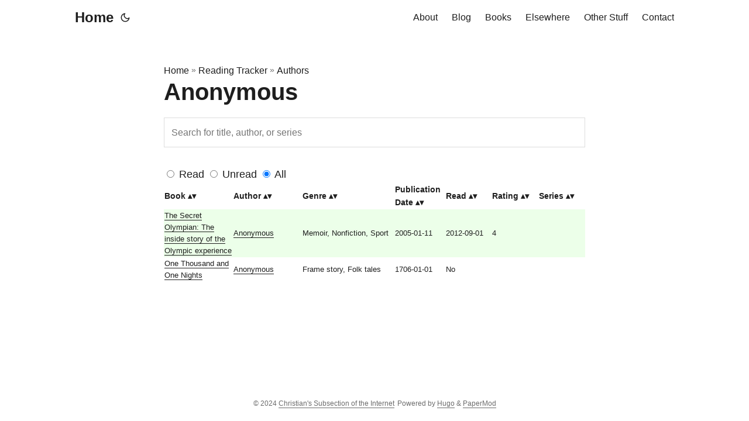

--- FILE ---
content_type: text/html
request_url: https://christianleonardquale.com/books/author/anonymous/
body_size: 3351
content:
<!doctype html><html lang=en dir=auto><head><meta charset=utf-8><meta http-equiv=x-ua-compatible content="IE=edge"><meta name=viewport content="width=device-width,initial-scale=1,shrink-to-fit=no"><meta name=robots content="index, follow"><title>Anonymous | Christian's Subsection of the Internet</title><meta name=keywords content><meta name=description content=" Read Unread All Book Author Genre Publication Date Read Rating Series The Secret Olympian: The inside story of the Olympic experience Anonymous Memoir, Nonfiction, Sport 2005-01-11 2012-09-01 4 One Thousand and One Nights Anonymous Frame story, Folk tales 1706-01-01 No "><meta name=author content="clq"><link rel=canonical href=https://christianleonardquale.com/books/author/anonymous/><link crossorigin=anonymous href=/assets/css/stylesheet.min.9308a9fac0c5c413b9002aa20aec6077352631aebce98585af76d0358f38cfe1.css integrity="sha256-kwip+sDFxBO5ACqiCuxgdzUmMa686YWFr3bQNY84z+E=" rel="preload stylesheet" as=style><script defer crossorigin=anonymous src=/assets/js/highlight.min.b95bacdc39e37a332a9f883b1e78be4abc1fdca2bc1f2641f55e3cd3dabd4d61.js integrity="sha256-uVus3DnjejMqn4g7Hni+Srwf3KK8HyZB9V4809q9TWE=" onload=hljs.initHighlightingOnLoad()></script>
<link rel=icon href=https://christianleonardquale.com/%3Clink%20/%20abs%20url%3E><link rel=icon type=image/png sizes=16x16 href=https://christianleonardquale.com/%3Clink%20/%20abs%20url%3E><link rel=icon type=image/png sizes=32x32 href=https://christianleonardquale.com/%3Clink%20/%20abs%20url%3E><link rel=apple-touch-icon href=https://christianleonardquale.com/%3Clink%20/%20abs%20url%3E><link rel=mask-icon href=https://christianleonardquale.com/%3Clink%20/%20abs%20url%3E><meta name=theme-color content="#2e2e33"><meta name=msapplication-TileColor content="#2e2e33"><meta name=generator content="Hugo 0.105.0"><noscript><style>#theme-toggle,.top-link{display:none}</style><style>@media(prefers-color-scheme:dark){:root{--theme:rgb(29, 30, 32);--entry:rgb(46, 46, 51);--primary:rgb(218, 218, 219);--secondary:rgb(155, 156, 157);--tertiary:rgb(65, 66, 68);--content:rgb(196, 196, 197);--hljs-bg:rgb(46, 46, 51);--code-bg:rgb(55, 56, 62);--border:rgb(51, 51, 51)}.list{background:var(--theme)}.list:not(.dark)::-webkit-scrollbar-track{background:0 0}.list:not(.dark)::-webkit-scrollbar-thumb{border-color:var(--theme)}}</style></noscript><script type=text/javascript src=https://christianleonardquale.com/js/table1.js></script>
<script type=text/javascript src=https://christianleonardquale.com/js/sorttable.js></script>
<script type=text/javascript src=https://christianleonardquale.com/js/filterCheckbox.js></script>
<link rel=stylesheet href=https://christianleonardquale.com/css/progressbar.css><meta property="og:title" content="Anonymous"><meta property="og:description" content=" Read Unread All Book Author Genre Publication Date Read Rating Series The Secret Olympian: The inside story of the Olympic experience Anonymous Memoir, Nonfiction, Sport 2005-01-11 2012-09-01 4 One Thousand and One Nights Anonymous Frame story, Folk tales 1706-01-01 No "><meta property="og:type" content="article"><meta property="og:url" content="https://christianleonardquale.com/books/author/anonymous/"><meta property="article:section" content="books"><meta property="og:site_name" content="Christian's Subsection of the Internet"><meta name=twitter:card content="summary"><meta name=twitter:title content="Anonymous"><meta name=twitter:description content=" Read Unread All Book Author Genre Publication Date Read Rating Series The Secret Olympian: The inside story of the Olympic experience Anonymous Memoir, Nonfiction, Sport 2005-01-11 2012-09-01 4 One Thousand and One Nights Anonymous Frame story, Folk tales 1706-01-01 No "><script type=application/ld+json>{"@context":"https://schema.org","@type":"BreadcrumbList","itemListElement":[{"@type":"ListItem","position":2,"name":"Reading Tracker","item":"https://christianleonardquale.com/books/"},{"@type":"ListItem","position":3,"name":"Authors","item":"https://christianleonardquale.com/books/author/"},{"@type":"ListItem","position":4,"name":"Anonymous","item":"https://christianleonardquale.com/books/author/anonymous/"}]}</script><script type=application/ld+json>{"@context":"https://schema.org","@type":"BlogPosting","headline":"Anonymous","name":"Anonymous","description":" Read Unread All Book Author Genre Publication Date Read Rating Series The Secret Olympian: The inside story of the Olympic experience Anonymous Memoir, Nonfiction, Sport 2005-01-11 2012-09-01 4 One Thousand and One Nights Anonymous Frame story, Folk tales 1706-01-01 No ","keywords":[],"articleBody":" Read Unread All Book Author Genre Publication Date Read Rating Series The Secret Olympian: The inside story of the Olympic experience Anonymous Memoir, Nonfiction, Sport 2005-01-11 2012-09-01 4 One Thousand and One Nights Anonymous Frame story, Folk tales 1706-01-01 No ","wordCount":"40","inLanguage":"en","datePublished":"0001-01-01T00:00:00Z","dateModified":"0001-01-01T00:00:00Z","author":{"@type":"Person","name":"clq"},"mainEntityOfPage":{"@type":"WebPage","@id":"https://christianleonardquale.com/books/author/anonymous/"},"publisher":{"@type":"Organization","name":"Christian's Subsection of the Internet","logo":{"@type":"ImageObject","url":"https://christianleonardquale.com/%3Clink%20/%20abs%20url%3E"}}}</script></head><body id=top><script>localStorage.getItem("pref-theme")==="dark"?document.body.classList.add("dark"):localStorage.getItem("pref-theme")==="light"?document.body.classList.remove("dark"):window.matchMedia("(prefers-color-scheme: dark)").matches&&document.body.classList.add("dark")</script><header class=header><nav class=nav><div class=logo><a href=https://christianleonardquale.com accesskey=h title="Home (Alt + H)">Home</a>
<span class=logo-switches><button id=theme-toggle accesskey=t title="(Alt + T)"><svg id="moon" xmlns="http://www.w3.org/2000/svg" width="24" height="24" viewBox="0 0 24 24" fill="none" stroke="currentcolor" stroke-width="2" stroke-linecap="round" stroke-linejoin="round"><path d="M21 12.79A9 9 0 1111.21 3 7 7 0 0021 12.79z"/></svg><svg id="sun" xmlns="http://www.w3.org/2000/svg" width="24" height="24" viewBox="0 0 24 24" fill="none" stroke="currentcolor" stroke-width="2" stroke-linecap="round" stroke-linejoin="round"><circle cx="12" cy="12" r="5"/><line x1="12" y1="1" x2="12" y2="3"/><line x1="12" y1="21" x2="12" y2="23"/><line x1="4.22" y1="4.22" x2="5.64" y2="5.64"/><line x1="18.36" y1="18.36" x2="19.78" y2="19.78"/><line x1="1" y1="12" x2="3" y2="12"/><line x1="21" y1="12" x2="23" y2="12"/><line x1="4.22" y1="19.78" x2="5.64" y2="18.36"/><line x1="18.36" y1="5.64" x2="19.78" y2="4.22"/></svg></button></span></div><ul id=menu><li><a href=https://christianleonardquale.com/about title=About><span>About</span></a></li><li><a href=https://christianleonardquale.com/blog/ title=Blog><span>Blog</span></a></li><li><a href=https://christianleonardquale.com/books/ title=Books><span>Books</span></a></li><li><a href=https://christianleonardquale.com/elsewhere title=Elsewhere><span>Elsewhere</span></a></li><li><a href=https://christianleonardquale.com/other/ title="Other Stuff"><span>Other Stuff</span></a></li><li><a href=https://christianleonardquale.com/contact title=Contact><span>Contact</span></a></li></ul></nav></header><main class=main><article class=post-single><header class=post-header><div class=breadcrumbs><a href=https://christianleonardquale.com>Home</a>&nbsp;»&nbsp;<a href=https://christianleonardquale.com/books/>Reading Tracker</a>&nbsp;»&nbsp;<a href=https://christianleonardquale.com/books/author/>Authors</a></div><h1 class=post-title>Anonymous</h1></header><div class=post-content><p><style>body{text-align:left}.bookdescription{text-align:left;font-size:small}@media(min-width:550px){img{float:right}}img{margin:5px;max-width:50%}#hidden{display:none}:checked~#hidden{background-color:var(--tertiary);color:var(--primary);display:block}</style><input id=myInput placeholder="Search for title, author, or series" type=text><form name=myForm><input type=radio id=myInputRead name=readfilter value=->
<label for=myInputRead>Read</label>
<input type=radio id=myInputUnRead name=readfilter value=No>
<label for=myInputUnRead>Unread</label>
<input type=radio id=myInputAll name=readfilter value checked>
<label for=myInputAll>All</label></form><table id=bookTable class=sortable><thead><tr class=header><th style=width:15%>Book</th><th style=width:15%>Author</th><th style=width:20%>Genre</th><th style=width:10%>Publication Date</th><th style=width:10%>Read</th><th style=width:10%>Rating</th><th style=width:10%>Series</th></tr></thead><tbody><tr id=read><td data-st-key="The Secret Olympian: The inside story of the Olympic experience"><a href=https://christianleonardquale.com/books/book/the-secret-olympian-the-inside-story-of-the-olympic-experience/>The Secret Olympian: The inside story of the Olympic experience</a></td><td><a href=https://christianleonardquale.com/books/author/anonymous/>Anonymous</a></td><td>Memoir, Nonfiction, Sport</td><td>2005-01-11</td><td>2012-09-01</td><td>4</td><td></td></tr><tr><td data-st-key="One Thousand and One Nights"><a href=https://christianleonardquale.com/books/book/one-thousand-and-one-nights/>One Thousand and One Nights</a></td><td><a href=https://christianleonardquale.com/books/author/anonymous/>Anonymous</a></td><td>Frame story, Folk tales</td><td>1706-01-01</td><td>No</td><td></td><td></td></tr></tbody></table></p></div><footer class=post-footer></footer></article></main><footer class=footer><span>&copy; 2024 <a href=https://christianleonardquale.com>Christian's Subsection of the Internet</a></span>
<span>Powered by
<a href=https://gohugo.io/ rel="noopener noreferrer" target=_blank>Hugo</a> &
        <a href=https://git.io/hugopapermod rel=noopener target=_blank>PaperMod</a></span></footer><a href=#top aria-label="go to top" title="Go to Top (Alt + G)" class=top-link id=top-link accesskey=g><svg xmlns="http://www.w3.org/2000/svg" viewBox="0 0 12 6" fill="currentcolor"><path d="M12 6H0l6-6z"/></svg></a><script>let menu=document.getElementById("menu");menu&&(menu.scrollLeft=localStorage.getItem("menu-scroll-position"),menu.onscroll=function(){localStorage.setItem("menu-scroll-position",menu.scrollLeft)}),document.querySelectorAll('a[href^="#"]').forEach(e=>{e.addEventListener("click",function(e){e.preventDefault();var t=this.getAttribute("href").substr(1);window.matchMedia("(prefers-reduced-motion: reduce)").matches?document.querySelector(`[id='${decodeURIComponent(t)}']`).scrollIntoView():document.querySelector(`[id='${decodeURIComponent(t)}']`).scrollIntoView({behavior:"smooth"}),t==="top"?history.replaceState(null,null," "):history.pushState(null,null,`#${t}`)})})</script><script>var mybutton=document.getElementById("top-link");window.onscroll=function(){document.body.scrollTop>800||document.documentElement.scrollTop>800?(mybutton.style.visibility="visible",mybutton.style.opacity="1"):(mybutton.style.visibility="hidden",mybutton.style.opacity="0")}</script><script>document.getElementById("theme-toggle").addEventListener("click",()=>{document.body.className.includes("dark")?(document.body.classList.remove("dark"),localStorage.setItem("pref-theme","light")):(document.body.classList.add("dark"),localStorage.setItem("pref-theme","dark"))})</script><script type=text/javascript src=https://christianleonardquale.com/js/table1foot.js></script></body></html>

--- FILE ---
content_type: text/css
request_url: https://christianleonardquale.com/css/progressbar.css
body_size: -228
content:
.progress {
    height: 1.5em;
    width: 100%;
    background-color: #ff000060;
    position: relative;
  }
  .progress:before {
    content: attr(data-label);
    font-size: 0.8em;
    position: absolute;
    text-align: center;
    top: 5px;
    left: 0;
    right: 0;
  }
  .progress .value {
    background-color: #11ac19b0;
    display: inline-block;
    height: 100%;
  }
  
  

--- FILE ---
content_type: text/javascript
request_url: https://christianleonardquale.com/js/table1.js
body_size: -85
content:
var readProperty = "";
var filter = "";

function filterReadTable(event) {
    readProperty = event.target.value.toUpperCase();
    filterTable();  
}


function filterValue(event) {
    filter = event.target.value.toUpperCase();
}


function filterTable(event) {
    var rows = document.querySelector("#bookTable tbody").rows;
    
    for (var i = 0; i < rows.length; i++) {
        var firstCol = rows[i].cells[0].textContent.toUpperCase();
        var secondCol = rows[i].cells[1].textContent.toUpperCase();
        var seventhCol = rows[i].cells[6].textContent.toUpperCase();
        var readCol = rows[i].cells[4].textContent.toUpperCase();
        if ((firstCol.indexOf(filter) > -1 || secondCol.indexOf(filter) > -1 || seventhCol.indexOf(filter) > -1) && readCol.indexOf(readProperty) > -1) {
            rows[i].style.display = "";
        } else {
            rows[i].style.display = "none";
        }      
    }
}



--- FILE ---
content_type: text/javascript
request_url: https://christianleonardquale.com/js/table1foot.js
body_size: -179
content:
try {
    document.querySelector('#myInput').addEventListener('keyup', filterValue, false);
    document.querySelector('#myInput').addEventListener('keyup', filterTable, false);
    document.querySelector('#myInput').addEventListener('change', filterTable, false);
    document.querySelector('#myInputRead').addEventListener('change', filterReadTable, false);
    document.querySelector('#myInputRead').addEventListener('change', filterTable, false);
    document.querySelector('#myInputUnRead').addEventListener('change', filterReadTable, false);
    document.querySelector('#myInputUnRead').addEventListener('change', filterTable, false);
    document.querySelector('#myInputAll').addEventListener('change', filterReadTable, false);
    document.querySelector('#myInputAll').addEventListener('change', filterTable, false);
}
catch {
    console.log("No table on this page. Why are you reading the console-log anyway?");
}

--- FILE ---
content_type: text/javascript
request_url: https://christianleonardquale.com/js/filterCheckbox.js
body_size: -176
content:
function filterTableCheckbox(event) {
  var filter = event.target.value.toUpperCase();
  var rows = document.querySelector("#bookTable tbody").rows;
  
  for (var i = 0; i < rows.length; i++) {
      var ReadCol = rows[i].cells[4].textContent.toUpperCase();
      if (ReadCol.indexOf(filter) > -1) {
          rows[i].style.display = "";
      } else {
          rows[i].style.display = "none";
      }      
  }
}

--- FILE ---
content_type: text/javascript
request_url: https://christianleonardquale.com/js/sorttable.js
body_size: 4817
content:
(function(){'use strict';
/*jshint -W069, bitwise: false*/
/*
  SortTable
  version 2e3 (enhanced)
  7th April 2007 (17th April 2015)
  https://github.com/White-Tiger/sorttable.js
  Instructions:
  Download this file
  Add <script src="sorttable.js"></script> to your HTML
  Add class="sortable" to any table you'd like to make sortable
  Click on the headers to sort
  Thanks to many, many people for contributions and suggestions.
  Licenced as X11: http://www.kryogenix.org/code/browser/licence.html
  This basically means: do what you want with it.
*/
var sorttable = {
	RE_NUMERIC: /^[+\-£$¤¥]{0,2}\s*(?:\d+(?:([ ',\.])(?:\d{3}([ ',\.]))*(\d*))?|([,\.])\d+)\s*[€₽%]?$/,
	RE_DATE: /^(\d\d?)[\/\.\-](\d\d?)[\/\.\-](\d{4})$/,
	CLASS_SORT: ['sorttable_sorted','sorttable_sorted_reverse'],
	CLASS_ARROW: ['sorttable_sortfwdind','sorttable_sortrevind'],
	ARROWS: /MSIE [5-8]\.\d/.test(navigator.userAgent) ? ['&nbsp<font face="webdings">5</font>','&nbsp<font face="webdings">6</font>'] : ['&nbsp;&#x25B4;','&nbsp;&#x25BE;'],
	_isi: false,
	_timer: null,
	init: function() {
		// quit if this function has already been called
		if (sorttable._isi) return;
		sorttable._isi = true;
		// kill the init timer for Safari
		if (sorttable._timer) clearInterval(sorttable._timer);

		if (!document.createElement || !document.getElementsByTagName) return;

		var tables = document.getElementsByTagName('table');
		for (var i=0,ie=tables.length; i<ie; ++i) {
			if (tables[i].rows.length && tables[i].className.search(/\bsortable\b/) != -1)
				sorttable.makeSortable(tables[i]);
		}
	},

	addOnClick: function(info,cells) {
		for (var i=0,ie=cells.length; i<ie; ++i) {
			if (/\bsorttable_nosort\b/.test(cells[i].className))
				continue;
			if (!info[i])
				info[i] = {known:-1,func:null,heads:[]};
			info[i].heads.push(cells[i]);
			cells[i]['stCol'] = i;
			dean_addEvent(cells[i], 'click', sorttable.innerSortFunction);
		}
	},
	makeSortable: function(table) {
		if (table['stInfo'])
			return;
		if (!table.getElementsByTagName('thead').length) {
			// table doesn't have a tHead. Since it should have, create one and
			// put the first table row in it.
			var the = document.createElement('thead');
			the.appendChild(table.rows[0]);
			table.insertBefore(the, table.firstChild);
		}
		// Safari doesn't support table.tHead, sigh
		if (!table.tHead) table.tHead = table.getElementsByTagName('thead')[0];

		var info = table['stInfo'] = [];
		info.arrows = [];
		// activate sorttable for columns
		sorttable.addOnClick(info, table.tHead.rows[0].cells);
		
		var body = table.tBodies;
		for (var i=0,ie=body.length; i<ie; ++i) {
			var rows = body[i].rows;
			if (rows.length === 1 && rows[0].cells[0].nodeName === 'TH') {
				sorttable.addOnClick(info, rows[0].cells);
			}
		}
		
		var row = table.tFoot && table.tFoot.rows[0];
		if (row && row.cells[0].nodeName === 'TH')
			sorttable.addOnClick(info, row.cells);
	},

	guessType: function(table, column, sortle) {
		// guess the type of a column based on its first non-blank row
		var NUMERIC_POINT=1, NUMERIC_COMMA=2, DATE_DDMM=4, DATE_MMDD=8;
		var NUMERIC = NUMERIC_POINT | NUMERIC_COMMA;
		var DATE = DATE_DDMM | DATE_MMDD;
		var ALL = NUMERIC | DATE;
		var guess = ALL;
		var text, mtch;
		for (var tb=0,tbe=table.tBodies.length; tb<tbe; ++tb) {
			var rows = table.tBodies[tb].rows;
			if (rows.length === 1 && rows[0].cells[0].nodeName === 'TH'){
				sortle.len[tb] = 0;
				continue;
			}
			sortle.len[tb] = rows.length;
			for (var i=0; i<rows.length; ++i) {
				text = sorttable.getInnerText(rows[i].cells[column]);
				sortle.val.push([text,rows[i]]);
				if (i < 100) {
					if (guess&NUMERIC && (mtch = sorttable.RE_NUMERIC.exec(text))) {
						guess&=~DATE;
						var decimal_point = null;
						if (mtch[4]) {
							decimal_point = mtch[4];
						} else if (mtch[1]) {
							if (mtch[2]) {
								if (mtch[1] != mtch[2])
									decimal_point = mtch[2];
							} else if (mtch[3].length != 3) {
								decimal_point = mtch[1];
							}
						}
						if (decimal_point) {
							if (decimal_point === ',') {
								guess&=~NUMERIC_POINT;
							} else {
								guess&=~NUMERIC_COMMA;
							}
						}
					} else if (guess&DATE) {
						guess&=~NUMERIC;
						// check for a date: dd/mm/yyyy | mm/dd/yyyy
						// can have / or . or - as separator
						mtch = sorttable.RE_DATE.exec(text);
						if (mtch) {
							if (mtch[1]<<0 > 12) {
								guess&=~DATE_MMDD;
							} else if (mtch[2]<<0 > 12) {
								guess&=~DATE_DDMM;
							}
						} else {
							guess&=~DATE;
						}
					} else {
						guess = 0;
					}
				}
			}
		}
		switch(guess){
		case NUMERIC_COMMA:
			return sorttable.sort_numeric_comma;
		case NUMERIC_POINT:
		case NUMERIC:
			return sorttable.sort_numeric;
		case DATE_MMDD:
			return sorttable.sort_mmdd;
		case DATE_DDMM:
		case DATE:
			return sorttable.sort_ddmm;
		}
		return sorttable.sort_alpha; // fallback as we couldn't decide
	},

	getInnerText: function(node) {
		// gets the text we want to use for sorting for a cell.
		// strips leading and trailing whitespace.
		// this is *not* a generic getInnerText function; it's special to sorttable.
		// for example, you can override the cell text with a customkey attribute.
		// it also gets .value for <input> fields.

		var attrib=node.getAttribute('data-st-key');
		if (attrib)
			return attrib;

		var hasInputs = (typeof node.getElementsByTagName == 'function') &&
			node.getElementsByTagName('input').length;
		if (!hasInputs){
			if (typeof node.textContent != 'undefined')
				return node.textContent.replace(/^\s+|\s+$/g, '');
			if (typeof node.innerText != 'undefined')
				return node.innerText.replace(/^\s+|\s+$/g, '');
			if (typeof node.text != 'undefined')
				return node.text.replace(/^\s+|\s+$/g, '');
		}
		switch (node.nodeType) {
		case 3: // TEXT_NODE
			if (node.nodeName.toLowerCase() == 'input')
				return node.value.replace(/^\s+|\s+$/g, '');
			/* falls through */
		case 4: // CDATA_SECTION_NODE
			return node.nodeValue.replace(/^\s+|\s+$/g, '');
		case 1: // ELEMENT_NODE
		case 11: // DOCUMENT_FRAGMENT_NODE
			var innerText = '';
			var nodes = node.childNodes.length;
			for (var i = 0; i < nodes; ++i) {
				innerText += sorttable.getInnerText(node.childNodes[i]);
			}
			return innerText.replace(/^\s+|\s+$/g, '');
		}
		return '';
	},

	reverseSort: function(table) {
		// reverse the rows in a table
		var tb,tb2,rows;
		var len = [], remain = [];
		for (tb=0,tb2=table.tBodies.length; tb<tb2; ++tb) {
			rows = table.tBodies[tb].rows;
			if (rows.length === 1 && rows[0].cells[0].nodeName === 'TH'){
				len[tb] = remain[tb] = 0;
				continue;
			}
			len[tb] = remain[tb] = rows.length;
		}
		for (tb=len.length,tb2=0; tb--; ) {
			rows = table.tBodies[tb].rows;
			for (var i=len[tb]; i; ) {
				if (remain[tb2]--) table.tBodies[tb2].appendChild(rows[--i]);
				else ++tb2;
			}
		}
	},

	updateArrows: function(info,col,inverse,create) {
		for (var i=info[col].heads.length; i--; ) {
			var arrow = info.arrows[i];
			var th = info[col].heads[i];
			if (create){
				if (arrow){
					var th_old = arrow.parentNode;
					th_old.className = th_old.className
						.replace(new RegExp('\\s*\\b(?:'+sorttable.CLASS_SORT[0]+'|'+sorttable.CLASS_SORT[1]+')\\b\\s*'),'');
				} else
					arrow = document.createElement('span');
				th.className += ' '+sorttable.CLASS_SORT[inverse];
				info.arrows[i] = th.appendChild(arrow);
			} else // toggle class
				th.className = th.className.replace(new RegExp('\\b'+sorttable.CLASS_SORT[(1+inverse)%2]+'\\b'), sorttable.CLASS_SORT[inverse]);
			arrow.className = sorttable.CLASS_ARROW[inverse];
			arrow.innerHTML = sorttable.ARROWS[inverse];
		}
	},

	/** @this {Element} */
	innerSortFunction: function(e) {
		var table = this.parentNode.parentNode.parentNode;
		if (!table.tBodies.length)
			return;
		var sorted = (this.className.indexOf(sorttable.CLASS_SORT[0]) != -1);
		var inverse = (sorted && this.className.indexOf(sorttable.CLASS_SORT[1])==-1) ? 1 : 0;
		var col = this['stCol'];
		var info = table['stInfo'];
		var sortle = {len:[],val:null};
		var i,tb,tbe;

		sorttable.updateArrows(info,col,inverse,!sorted);
		if (table.rows.length !== info[col].known){ // determine sort function
			info[col].known = table.rows.length;
			var mtch = /\bsorttable_(\w+)\b/.exec(this.className);
			if (mtch && sorttable['sort_'+mtch[1]]) {
				info[col].func = sorttable['sort_'+mtch[1]];
			} else {
				sortle.val = [];
				info[col].func = sorttable.guessType(table,col,sortle);
			}
		} else if (sorted) {
			sorttable.reverseSort(table);
			return;
		}
		
		if (!sortle.val) { // build an array to sort if we didn't had to guessType()
			sortle.val = [];
			for (tb=0,tbe=table.tBodies.length; tb<tbe; ++tb) {
				var rows = table.tBodies[tb].rows;
				if (rows.length === 1 && rows[0].cells[0].nodeName === 'TH'){
					sortle.len[tb] = 0;
					continue;
				}
				sortle.len[tb] = rows.length;
				for (i=0; i<rows.length; ++i) {
					sortle.val.push([sorttable.getInnerText(rows[i].cells[col]), rows[i]]);
				}
			}
		}

		/* If you want a stable sort, uncomment the following line */
		//sorttable.shaker_sort(sortle.val, info[col].func);
		/* and comment out this one */
		sortle.val.sort(info[col].func);
		if (inverse) sortle.val.reverse();

		var idx = 0;
		for (tb=0,tbe=table.tBodies.length; tb<tbe; ++tb) {
			var tbody = table.tBodies[tb];
			for (i=sortle.len[tb]; i--; ++idx) {
				tbody.appendChild(sortle.val[idx][1]);
			}
		}
	},

	shaker_sort: function(list, comp_func) {
		// A stable sort function to allow multi-level sorting of data
		// see: http://en.wikipedia.org/wiki/Cocktail_sort
		// thanks to Joseph Nahmias
		var i,tmp;
		var start = 0;
		var end = list.length - 1;
		var swap = true;

		do{
			swap = false;
			for(i=start; i<end; ++i) {
				if(comp_func(list[i], list[i+1]) > 0) {
					tmp = list[i];
					list[i] = list[i+1];
					list[i+1] = tmp;
					swap = true;
				}
			} // for
			--end;

			if (!swap) break;

			for(i=end; i>start; --i) {
				if(comp_func(list[i], list[i-1]) < 0) {
					tmp = list[i];
					list[i] = list[i-1];
					list[i-1] = tmp;
					swap = true;
				}
			} // for
			++start;

		}while(swap);
	},

	/* sort functions
	   each sort function takes two parameters, a and b
	   you are comparing a[0] and b[0] */
	sort_numeric: function(a,b) {
		var aa = parseFloat(a[0].replace(/[^\-\d.]/g,'')) || 0;
		var bb = parseFloat(b[0].replace(/[^\-\d.]/g,'')) || 0;
		return aa - bb;
	},
	sort_numeric_comma: function(a,b) {
		var aa = parseFloat(a[0].replace(/[^\-\d,]/g,'').replace(/,/,'.')) || 0;
		var bb = parseFloat(b[0].replace(/[^\-\d,]/g,'').replace(/,/,'.')) || 0;
		return aa - bb;
	},
	sort_alpha: function(a,b) {
		if (a[0] == b[0]) return 0;
		if (a[0] < b[0]) return -1;
		return 1;
	},
	dateToNumber: function(d,m,y){
		return d | m<<5 | y<<9;
	},
	sort_ddmm: function(a,b) {
		var mtch = sorttable.RE_DATE.exec(a[0]);
		var aa = sorttable.dateToNumber(mtch[1],mtch[2],mtch[3]);
		mtch = sorttable.RE_DATE.exec(b[0]);
		return aa - sorttable.dateToNumber(mtch[1],mtch[2],mtch[3]);
	},
	sort_mmdd: function(a,b) {
		var mtch = sorttable.RE_DATE.exec(a[0]);
		var aa = sorttable.dateToNumber(mtch[2],mtch[1],mtch[3]);
		mtch = sorttable.RE_DATE.exec(b[0]);
		return aa - sorttable.dateToNumber(mtch[2],mtch[1],mtch[3]);
	}
};

/* sorttable initialization */
if (document.addEventListener) { // modern browser
	document.addEventListener("DOMContentLoaded", sorttable.init, false);
} else if (/MSIE [5-8]\.\d/.test(navigator.userAgent)){ // for Internet Explorer
	document.write("<script id=__ie_onload defer src=javascript:void(0)><\/script>");
	var script = document.getElementById("__ie_onload");
	/** @this {Element} */
	script.onreadystatechange = function() {
		if (this.readyState == "complete") {
			sorttable.init(); // call the onload handler
		}
	};
} else if (/WebKit/i.test(navigator.userAgent)) { // for Safari
	sorttable._timer = setInterval(function() {
		if (/loaded|complete/.test(document.readyState))
			sorttable.init(); // call the onload handler
		},10);
}
window.onload = sorttable.init; // this alone would be enough, but triggers only after everything is fully loaded (eg. images)

/* Google Closure Compiler exports ( https://developers.google.com/closure/compiler/docs/api-tutorial3#export ) */
window['sorttable'] = sorttable;
sorttable['ARROWS'] = sorttable.ARROWS;
sorttable['makeSortable'] = sorttable.makeSortable;
sorttable['innerSortFunction'] = sorttable.innerSortFunction;
sorttable['sort_numeric'] = sorttable.sort_numeric;
sorttable['sort_numeric_comma'] = sorttable.sort_numeric_comma;
sorttable['sort_alpha'] = sorttable.sort_alpha;
sorttable['sort_ddmm'] = sorttable.sort_ddmm;
sorttable['sort_mmdd'] = sorttable.sort_mmdd;

/* ******************************************************************
   Supporting functions: bundled here to avoid depending on a library
   ****************************************************************** */

// written by Dean Edwards, 2005
// with input from Tino Zijdel, Matthias Miller, Diego Perini

// http://dean.edwards.name/weblog/2005/10/add-event/

function dean_addEvent(element, type, handler) {
	if (element.addEventListener) {
		element.addEventListener(type, handler, false);
	} else {
		// assign each event handler a unique ID
		if (!handler.$$guid) handler.$$guid = dean_addEvent.guid++;
		// create a hash table of event types for the element
		if (!element.events) element.events = {};
		// create a hash table of event handlers for each element/event pair
		var handlers = element.events[type];
		if (!handlers) {
			handlers = element.events[type] = {};
			// store the existing event handler (if there is one)
			if (element["on" + type]) {
				handlers[0] = element["on" + type];
			}
		}
		// store the event handler in the hash table
		handlers[handler.$$guid] = handler;
		// assign a global event handler to do all the work
		element["on" + type] = handleEvent;
	}
}
// a counter used to create unique IDs
dean_addEvent.guid = 1;

function removeEvent(element, type, handler) {
	if (element.removeEventListener) {
		element.removeEventListener(type, handler, false);
	} else {
		// delete the event handler from the hash table
		if (element.events && element.events[type]) {
			delete element.events[type][handler.$$guid];
		}
	}
}

/** @this {Element} */
function handleEvent(event) {
	var returnValue = true;
	// grab the event object (IE uses a global event object)
	event = event || fixEvent(((this.ownerDocument || this.document || this).parentWindow || window).event);
	// get a reference to the hash table of event handlers
	var handlers = this.events[event.type];
	// execute each event handler
	for (var i in handlers) {
		this.$$handleEvent = handlers[i];
		if (this.$$handleEvent(event) === false) {
			returnValue = false;
		}
	}
	return returnValue;
}

function fixEvent(event) {
	// add W3C standard event methods
	event.preventDefault = fixEvent.preventDefault;
	event.stopPropagation = fixEvent.stopPropagation;
	return event;
}
/** @this {Element} */
fixEvent.preventDefault = function() {
	this.returnValue = false;
};
/** @this {Element} */
fixEvent.stopPropagation = function() {
	this.cancelBubble = true;
};

})(); // sorttable scope